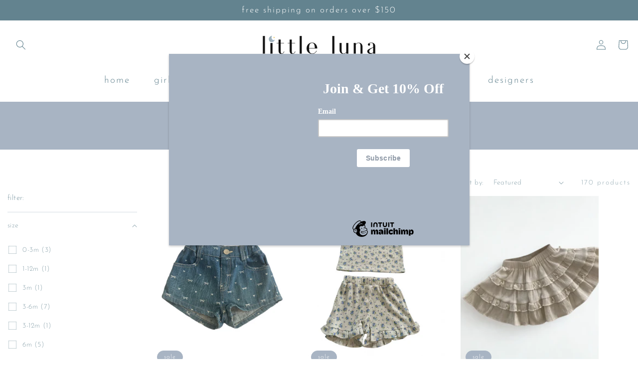

--- FILE ---
content_type: text/css
request_url: https://shoplittleluna.com/cdn/shop/t/3/assets/component-rte.css?v=108082059348884893301674965462
body_size: -412
content:
.rte:after{clear:both;content:"";display:block}.rte>p:first-child{margin-top:0}.rte>p:last-child{margin-bottom:0}.rte table{table-layout:fixed}@media screen and (min-width: 750px){.rte table td{padding-left:1.2rem;padding-right:1.2rem}}.rte img{height:auto;max-width:100%;border:var(--media-border-width) solid rgba(var(--color-foreground),var(--media-border-opacity));border-radius:var(--media-radius);box-shadow:var(--media-shadow-horizontal-offset) var(--media-shadow-vertical-offset) var(--media-shadow-blur-radius) rgba(var(--color-shadow),var(--media-shadow-opacity));margin-bottom:var(--media-shadow-vertical-offset)}.rte ul{padding-left:2rem}.rte li{list-style:inherit}.rte li:last-child{margin-bottom:0}.rte a{color:rgba(var(--color-link),var(--alpha-link));text-underline-offset:.3rem;text-decoration-thickness:.1rem;transition:text-decoration-thickness var(--duration-short) ease}.rte a:hover{color:rgb(var(--color-link));text-decoration-thickness:.2rem}.rte blockquote{display:inline-flex}.rte blockquote>*{margin:-.5rem 0}.rte{letter-spacing:1.4px}
/*# sourceMappingURL=/cdn/shop/t/3/assets/component-rte.css.map?v=108082059348884893301674965462 */
